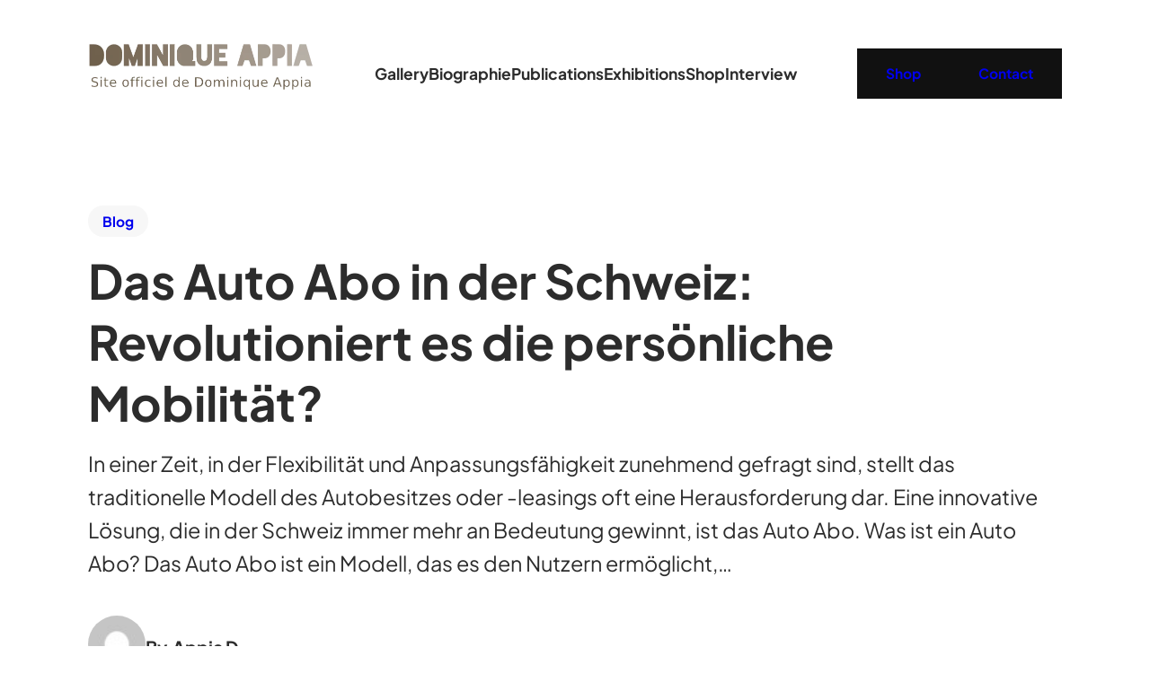

--- FILE ---
content_type: application/x-javascript
request_url: https://appia-d.ch/wp-content/themes/lemmony/assets/libraries/simpleParallax/simpleParallax.min.js?ver=5.5.1
body_size: 2973
content:
/*!
 * simpleParallax.min - simpleParallax is a simple JavaScript library that gives your website parallax animations on any images or videos, 
 * @date: 09-06-2020 12:9:37, 
 * @version: 5.5.1,
 * @link: https://simpleparallax.com/
 */
!function(t,e){"object"==typeof exports&&"object"==typeof module?module.exports=e():"function"==typeof define&&define.amd?define("simpleParallax",[],e):"object"==typeof exports?exports.simpleParallax=e():t.simpleParallax=e()}(window,(function(){return function(t){var e={};function n(i){if(e[i])return e[i].exports;var o=e[i]={i:i,l:!1,exports:{}};return t[i].call(o.exports,o,o.exports,n),o.l=!0,o.exports}return n.m=t,n.c=e,n.d=function(t,e,i){n.o(t,e)||Object.defineProperty(t,e,{enumerable:!0,get:i})},n.r=function(t){"undefined"!=typeof Symbol&&Symbol.toStringTag&&Object.defineProperty(t,Symbol.toStringTag,{value:"Module"}),Object.defineProperty(t,"__esModule",{value:!0})},n.t=function(t,e){if(1&e&&(t=n(t)),8&e)return t;if(4&e&&"object"==typeof t&&t&&t.__esModule)return t;var i=Object.create(null);if(n.r(i),Object.defineProperty(i,"default",{enumerable:!0,value:t}),2&e&&"string"!=typeof t)for(var o in t)n.d(i,o,function(e){return t[e]}.bind(null,o));return i},n.n=function(t){var e=t&&t.__esModule?function(){return t.default}:function(){return t};return n.d(e,"a",e),e},n.o=function(t,e){return Object.prototype.hasOwnProperty.call(t,e)},n.p="",n(n.s=0)}([function(t,e,n){"use strict";n.r(e),n.d(e,"default",(function(){return x}));var i=function(){return Element.prototype.closest&&"IntersectionObserver"in window};function o(t,e){for(var n=0;n<e.length;n++){var i=e[n];i.enumerable=i.enumerable||!1,i.configurable=!0,"value"in i&&(i.writable=!0),Object.defineProperty(t,i.key,i)}}var s=new(function(){function t(){!function(t,e){if(!(t instanceof e))throw new TypeError("Cannot call a class as a function")}(this,t),this.positions={top:0,bottom:0,height:0}}var e,n,i;return e=t,(n=[{key:"setViewportTop",value:function(t){return this.positions.top=t?t.scrollTop:window.pageYOffset,this.positions}},{key:"setViewportBottom",value:function(){return this.positions.bottom=this.positions.top+this.positions.height,this.positions}},{key:"setViewportAll",value:function(t){return this.positions.top=t?t.scrollTop:window.pageYOffset,this.positions.height=t?t.clientHeight:document.documentElement.clientHeight,this.positions.bottom=this.positions.top+this.positions.height,this.positions}}])&&o(e.prototype,n),i&&o(e,i),t}()),r=function(t){return NodeList.prototype.isPrototypeOf(t)||HTMLCollection.prototype.isPrototypeOf(t)?Array.from(t):"string"==typeof t||t instanceof String?document.querySelectorAll(t):[t]},a=function(){for(var t,e="transform webkitTransform mozTransform oTransform msTransform".split(" "),n=0;void 0===t;)t=void 0!==document.createElement("div").style[e[n]]?e[n]:void 0,n+=1;return t}(),l=function(t){return"video"===t.tagName.toLowerCase()||!!t&&(!!t.complete&&(void 0===t.naturalWidth||0!==t.naturalWidth))};function u(t){return function(t){if(Array.isArray(t))return c(t)}(t)||function(t){if("undefined"!=typeof Symbol&&Symbol.iterator in Object(t))return Array.from(t)}(t)||function(t,e){if(!t)return;if("string"==typeof t)return c(t,e);var n=Object.prototype.toString.call(t).slice(8,-1);"Object"===n&&t.constructor&&(n=t.constructor.name);if("Map"===n||"Set"===n)return Array.from(t);if("Arguments"===n||/^(?:Ui|I)nt(?:8|16|32)(?:Clamped)?Array$/.test(n))return c(t,e)}(t)||function(){throw new TypeError("Invalid attempt to spread non-iterable instance.\nIn order to be iterable, non-array objects must have a [Symbol.iterator]() method.")}()}function c(t,e){(null==e||e>t.length)&&(e=t.length);for(var n=0,i=new Array(e);n<e;n++)i[n]=t[n];return i}function h(t,e){for(var n=0;n<e.length;n++){var i=e[n];i.enumerable=i.enumerable||!1,i.configurable=!0,"value"in i&&(i.writable=!0),Object.defineProperty(t,i.key,i)}}var f=function(){function t(e,n){var i=this;!function(t,e){if(!(t instanceof e))throw new TypeError("Cannot call a class as a function")}(this,t),this.element=e,this.elementContainer=e,this.settings=n,this.isVisible=!0,this.isInit=!1,this.oldTranslateValue=-1,this.init=this.init.bind(this),l(e)?this.init():this.element.addEventListener("load",(function(){setTimeout((function(){i.init(!0)}),50)}))}var e,n,i;return e=t,(n=[{key:"init",value:function(t){var e=this;this.isInit||(t&&(this.rangeMax=null),this.element.closest(".simpleParallax")||(!1===this.settings.overflow&&this.wrapElement(this.element),this.setTransformCSS(),this.getElementOffset(),this.intersectionObserver(),this.getTranslateValue(),this.animate(),this.settings.delay>0&&setTimeout((function(){e.setTransitionCSS()}),10),this.isInit=!0))}},{key:"wrapElement",value:function(){var t=this.settings.customWrapper&&this.element.closest(this.settings.customWrapper),e=this.element.closest("picture")||this.element,n=document.createElement("div");t&&(n=this.element.closest(this.settings.customWrapper)),n.classList.add("simpleParallax"),n.style.overflow="hidden",t||(e.parentNode.insertBefore(n,e),n.appendChild(e)),this.elementContainer=n}},{key:"unWrapElement",value:function(){var t=this.elementContainer;this.settings.customWrapper&&this.element.closest(this.settings.customWrapper)?(t.classList.remove("simpleParallax"),t.style.overflow=""):t.replaceWith.apply(t,u(t.childNodes))}},{key:"setTransformCSS",value:function(){!1===this.settings.overflow&&(this.element.style[a]="scale(".concat(this.settings.scale,")")),this.element.style.willChange="transform"}},{key:"setTransitionCSS",value:function(){this.element.style.transition="transform ".concat(this.settings.delay,"s ").concat(this.settings.transition)}},{key:"unSetStyle",value:function(){this.element.style.willChange="",this.element.style[a]="",this.element.style.transition=""}},{key:"getElementOffset",value:function(){var t=this.elementContainer.getBoundingClientRect();if(this.elementHeight=t.height,this.elementTop=t.top+s.positions.top,this.settings.customContainer){var e=this.settings.customContainer.getBoundingClientRect();this.elementTop=t.top-e.top+s.positions.top}this.elementBottom=this.elementHeight+this.elementTop}},{key:"buildThresholdList",value:function(){for(var t=[],e=1;e<=this.elementHeight;e++){var n=e/this.elementHeight;t.push(n)}return t}},{key:"intersectionObserver",value:function(){var t={root:null,threshold:this.buildThresholdList()};this.observer=new IntersectionObserver(this.intersectionObserverCallback.bind(this),t),this.observer.observe(this.element)}},{key:"intersectionObserverCallback",value:function(t){var e=this;t.forEach((function(t){t.isIntersecting?e.isVisible=!0:e.isVisible=!1}))}},{key:"checkIfVisible",value:function(){return this.elementBottom>s.positions.top&&this.elementTop<s.positions.bottom}},{key:"getRangeMax",value:function(){var t=this.element.clientHeight;this.rangeMax=t*this.settings.scale-t}},{key:"getTranslateValue",value:function(){var t=((s.positions.bottom-this.elementTop)/((s.positions.height+this.elementHeight)/100)).toFixed(1);return t=Math.min(100,Math.max(0,t)),0!==this.settings.maxTransition&&t>this.settings.maxTransition&&(t=this.settings.maxTransition),this.oldPercentage!==t&&(this.rangeMax||this.getRangeMax(),this.translateValue=(t/100*this.rangeMax-this.rangeMax/2).toFixed(0),this.oldTranslateValue!==this.translateValue&&(this.oldPercentage=t,this.oldTranslateValue=this.translateValue,!0))}},{key:"animate",value:function(){var t,e=0,n=0;(this.settings.orientation.includes("left")||this.settings.orientation.includes("right"))&&(n="".concat(this.settings.orientation.includes("left")?-1*this.translateValue:this.translateValue,"px")),(this.settings.orientation.includes("up")||this.settings.orientation.includes("down"))&&(e="".concat(this.settings.orientation.includes("up")?-1*this.translateValue:this.translateValue,"px")),t=!1===this.settings.overflow?"translate3d(".concat(n,", ").concat(e,", 0) scale(").concat(this.settings.scale,")"):"translate3d(".concat(n,", ").concat(e,", 0)"),this.element.style[a]=t}}])&&h(e.prototype,n),i&&h(e,i),t}();function m(t){return function(t){if(Array.isArray(t))return y(t)}(t)||function(t){if("undefined"!=typeof Symbol&&Symbol.iterator in Object(t))return Array.from(t)}(t)||d(t)||function(){throw new TypeError("Invalid attempt to spread non-iterable instance.\nIn order to be iterable, non-array objects must have a [Symbol.iterator]() method.")}()}function p(t,e){return function(t){if(Array.isArray(t))return t}(t)||function(t,e){if("undefined"==typeof Symbol||!(Symbol.iterator in Object(t)))return;var n=[],i=!0,o=!1,s=void 0;try{for(var r,a=t[Symbol.iterator]();!(i=(r=a.next()).done)&&(n.push(r.value),!e||n.length!==e);i=!0);}catch(t){o=!0,s=t}finally{try{i||null==a.return||a.return()}finally{if(o)throw s}}return n}(t,e)||d(t,e)||function(){throw new TypeError("Invalid attempt to destructure non-iterable instance.\nIn order to be iterable, non-array objects must have a [Symbol.iterator]() method.")}()}function d(t,e){if(t){if("string"==typeof t)return y(t,e);var n=Object.prototype.toString.call(t).slice(8,-1);return"Object"===n&&t.constructor&&(n=t.constructor.name),"Map"===n||"Set"===n?Array.from(t):"Arguments"===n||/^(?:Ui|I)nt(?:8|16|32)(?:Clamped)?Array$/.test(n)?y(t,e):void 0}}function y(t,e){(null==e||e>t.length)&&(e=t.length);for(var n=0,i=new Array(e);n<e;n++)i[n]=t[n];return i}function v(t,e){for(var n=0;n<e.length;n++){var i=e[n];i.enumerable=i.enumerable||!1,i.configurable=!0,"value"in i&&(i.writable=!0),Object.defineProperty(t,i.key,i)}}var g,b,w=!1,T=[],x=function(){function t(e,n){if(function(t,e){if(!(t instanceof e))throw new TypeError("Cannot call a class as a function")}(this,t),e&&i()){if(this.elements=r(e),this.defaults={delay:0,orientation:"up",scale:1.3,overflow:!1,transition:"cubic-bezier(0,0,0,1)",customContainer:!1,customWrapper:!1,maxTransition:0},this.settings=Object.assign(this.defaults,n),this.settings.customContainer){var o=p(r(this.settings.customContainer),1);this.customContainer=o[0]}this.lastPosition=-1,this.resizeIsDone=this.resizeIsDone.bind(this),this.refresh=this.refresh.bind(this),this.proceedRequestAnimationFrame=this.proceedRequestAnimationFrame.bind(this),this.init()}}var e,n,o;return e=t,(n=[{key:"init",value:function(){var t=this;s.setViewportAll(this.customContainer),T=[].concat(m(this.elements.map((function(e){return new f(e,t.settings)}))),m(T)),w||(this.proceedRequestAnimationFrame(),window.addEventListener("resize",this.resizeIsDone),w=!0)}},{key:"resizeIsDone",value:function(){clearTimeout(b),b=setTimeout(this.refresh,200)}},{key:"proceedRequestAnimationFrame",value:function(){var t=this;s.setViewportTop(this.customContainer),this.lastPosition!==s.positions.top?(s.setViewportBottom(),T.forEach((function(e){t.proceedElement(e)})),g=window.requestAnimationFrame(this.proceedRequestAnimationFrame),this.lastPosition=s.positions.top):g=window.requestAnimationFrame(this.proceedRequestAnimationFrame)}},{key:"proceedElement",value:function(t){(this.customContainer?t.checkIfVisible():t.isVisible)&&t.getTranslateValue()&&t.animate()}},{key:"refresh",value:function(){s.setViewportAll(this.customContainer),T.forEach((function(t){t.getElementOffset(),t.getRangeMax()})),this.lastPosition=-1}},{key:"destroy",value:function(){var t=this,e=[];T=T.filter((function(n){return t.elements.includes(n.element)?(e.push(n),!1):n})),e.forEach((function(e){e.unSetStyle(),!1===t.settings.overflow&&e.unWrapElement()})),T.length||(window.cancelAnimationFrame(g),window.removeEventListener("resize",this.refresh))}}])&&v(e.prototype,n),o&&v(e,o),t}()}]).default}));